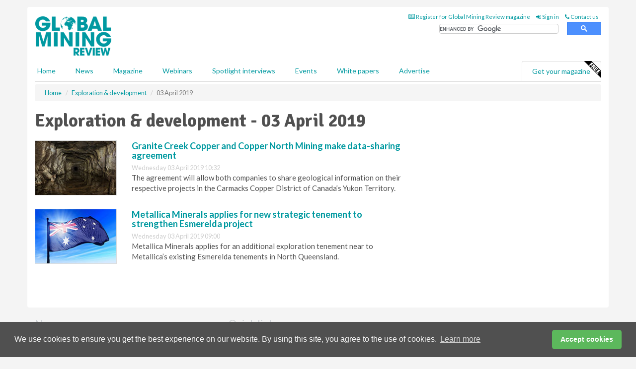

--- FILE ---
content_type: application/javascript; charset=utf-8
request_url: https://fundingchoicesmessages.google.com/f/AGSKWxUCyiC956ghZDuPekVhYOGgSzP68m0ksX95BUqyoEelUaf5bBFqLrKFk3NQz4nQjxOucXX1Av1YLU8Ow3j5osWuMvV-06sJlEyMJBIfUbNt3iAVylGHPHIfuyP749nwTt3vbISvgkZg05xihwoFw3QjhYP0CD5VYeLzN-KYyipSJ94JSLmsd3lj2gM0/_/CoastMarketplaceAdCategoriesJobs?/awepop./advlink300._adserved./ads/promo_
body_size: -1288
content:
window['8fd51057-b5ec-4e90-9b13-753500152aa1'] = true;